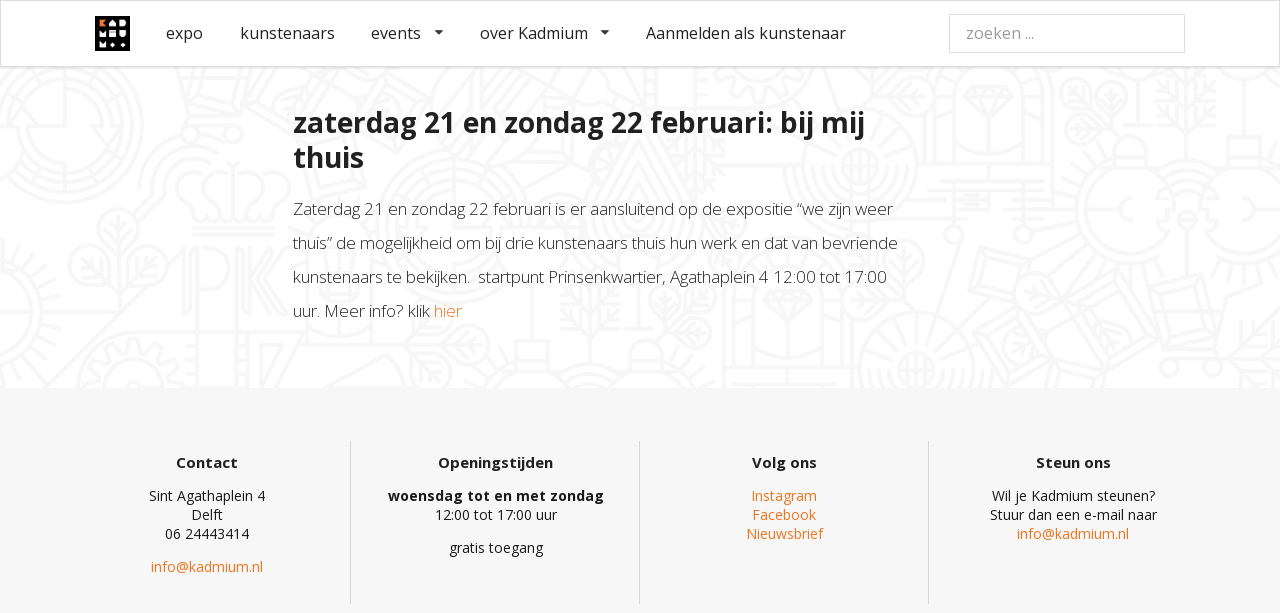

--- FILE ---
content_type: text/html; charset=UTF-8
request_url: https://kadmium.nl/zaterdag-21-en-zondag-22-februari-bij-mij-thuis/
body_size: 5847
content:
<!DOCTYPE html PUBLIC "-//W3C//DTD XHTML 1.0 Transitional//EN" "http://www.w3.org/TR/xhtml1/DTD/xhtml1-transitional.dtd">
<html xmlns="http://www.w3.org/1999/xhtml">
<head>
    <title>
    zaterdag 21 en zondag 22 februari: bij mij thuis - Kadmium kunstencentrum    Kadmium kunstencentrum    </title>
    <link rel="stylesheet" href="https://kadmium.nl/wp-content/themes/kadmium/style.css">
    <link rel="stylesheet" type="text/css" href="https://fonts.googleapis.com/css?family=Open+Sans:300,300i,400,400i,700" />
    <link rel="pingback" href="https://kadmium.nl/xmlrpc.php" />
    <meta name="viewport" content="width=device-width, initial-scale=1">
    <meta name='robots' content='index, follow, max-image-preview:large, max-snippet:-1, max-video-preview:-1' />
	<style>img:is([sizes="auto" i], [sizes^="auto," i]) { contain-intrinsic-size: 3000px 1500px }</style>
	
	<!-- This site is optimized with the Yoast SEO plugin v24.5 - https://yoast.com/wordpress/plugins/seo/ -->
	<meta name="description" content="zaterdag 21 en zondag 22 februari: bij mij thuis Kadmium kunstencentrum" />
	<link rel="canonical" href="https://kadmium.nl/zaterdag-21-en-zondag-22-februari-bij-mij-thuis/" />
	<meta property="og:locale" content="nl_NL" />
	<meta property="og:type" content="article" />
	<meta property="og:title" content="zaterdag 21 en zondag 22 februari: bij mij thuis - Kadmium kunstencentrum" />
	<meta property="og:description" content="zaterdag 21 en zondag 22 februari: bij mij thuis Kadmium kunstencentrum" />
	<meta property="og:url" content="https://kadmium.nl/zaterdag-21-en-zondag-22-februari-bij-mij-thuis/" />
	<meta property="og:site_name" content="Kadmium kunstencentrum" />
	<meta property="article:published_time" content="2015-02-19T09:27:44+00:00" />
	<meta name="author" content="admin" />
	<meta name="twitter:card" content="summary_large_image" />
	<meta name="twitter:label1" content="Written by" />
	<meta name="twitter:data1" content="admin" />
	<script type="application/ld+json" class="yoast-schema-graph">{"@context":"https://schema.org","@graph":[{"@type":"Article","@id":"https://kadmium.nl/zaterdag-21-en-zondag-22-februari-bij-mij-thuis/#article","isPartOf":{"@id":"https://kadmium.nl/zaterdag-21-en-zondag-22-februari-bij-mij-thuis/"},"author":{"name":"admin","@id":"https://kadmium.nl/#/schema/person/7f933321869c40cadfbce68c18ffe101"},"headline":"zaterdag 21 en zondag 22 februari: bij mij thuis","datePublished":"2015-02-19T09:27:44+00:00","mainEntityOfPage":{"@id":"https://kadmium.nl/zaterdag-21-en-zondag-22-februari-bij-mij-thuis/"},"wordCount":46,"publisher":{"@id":"https://kadmium.nl/#organization"},"inLanguage":"nl"},{"@type":"WebPage","@id":"https://kadmium.nl/zaterdag-21-en-zondag-22-februari-bij-mij-thuis/","url":"https://kadmium.nl/zaterdag-21-en-zondag-22-februari-bij-mij-thuis/","name":"zaterdag 21 en zondag 22 februari: bij mij thuis - Kadmium kunstencentrum","isPartOf":{"@id":"https://kadmium.nl/#website"},"datePublished":"2015-02-19T09:27:44+00:00","description":"zaterdag 21 en zondag 22 februari: bij mij thuis Kadmium kunstencentrum","breadcrumb":{"@id":"https://kadmium.nl/zaterdag-21-en-zondag-22-februari-bij-mij-thuis/#breadcrumb"},"inLanguage":"nl","potentialAction":[{"@type":"ReadAction","target":["https://kadmium.nl/zaterdag-21-en-zondag-22-februari-bij-mij-thuis/"]}]},{"@type":"BreadcrumbList","@id":"https://kadmium.nl/zaterdag-21-en-zondag-22-februari-bij-mij-thuis/#breadcrumb","itemListElement":[{"@type":"ListItem","position":1,"name":"Home","item":"https://kadmium.nl/"},{"@type":"ListItem","position":2,"name":"zaterdag 21 en zondag 22 februari: bij mij thuis"}]},{"@type":"WebSite","@id":"https://kadmium.nl/#website","url":"https://kadmium.nl/","name":"Kadmium kunstencentrum","description":"kunst delft hedendaags expositieruimte","publisher":{"@id":"https://kadmium.nl/#organization"},"potentialAction":[{"@type":"SearchAction","target":{"@type":"EntryPoint","urlTemplate":"https://kadmium.nl/?s={search_term_string}"},"query-input":{"@type":"PropertyValueSpecification","valueRequired":true,"valueName":"search_term_string"}}],"inLanguage":"nl"},{"@type":"Organization","@id":"https://kadmium.nl/#organization","name":"Kadmium kunstencentrum","url":"https://kadmium.nl/","logo":{"@type":"ImageObject","inLanguage":"nl","@id":"https://kadmium.nl/#/schema/logo/image/","url":"https://kadmium.nl/wp-content/uploads/2010/12/cropped-Kadmiumlogo-1.jpg","contentUrl":"https://kadmium.nl/wp-content/uploads/2010/12/cropped-Kadmiumlogo-1.jpg","width":512,"height":512,"caption":"Kadmium kunstencentrum"},"image":{"@id":"https://kadmium.nl/#/schema/logo/image/"},"sameAs":["https://www.instagram.com/kadmium_nl/"]},{"@type":"Person","@id":"https://kadmium.nl/#/schema/person/7f933321869c40cadfbce68c18ffe101","name":"admin","url":"https://kadmium.nl/author/admin/"}]}</script>
	<!-- / Yoast SEO plugin. -->


<link rel='stylesheet' id='wp-block-library-css' href='https://kadmium.nl/wp-includes/css/dist/block-library/style.min.css?ver=6.7.4' type='text/css' media='all' />
<style id='classic-theme-styles-inline-css' type='text/css'>
/*! This file is auto-generated */
.wp-block-button__link{color:#fff;background-color:#32373c;border-radius:9999px;box-shadow:none;text-decoration:none;padding:calc(.667em + 2px) calc(1.333em + 2px);font-size:1.125em}.wp-block-file__button{background:#32373c;color:#fff;text-decoration:none}
</style>
<style id='global-styles-inline-css' type='text/css'>
:root{--wp--preset--aspect-ratio--square: 1;--wp--preset--aspect-ratio--4-3: 4/3;--wp--preset--aspect-ratio--3-4: 3/4;--wp--preset--aspect-ratio--3-2: 3/2;--wp--preset--aspect-ratio--2-3: 2/3;--wp--preset--aspect-ratio--16-9: 16/9;--wp--preset--aspect-ratio--9-16: 9/16;--wp--preset--color--black: #000000;--wp--preset--color--cyan-bluish-gray: #abb8c3;--wp--preset--color--white: #ffffff;--wp--preset--color--pale-pink: #f78da7;--wp--preset--color--vivid-red: #cf2e2e;--wp--preset--color--luminous-vivid-orange: #ff6900;--wp--preset--color--luminous-vivid-amber: #fcb900;--wp--preset--color--light-green-cyan: #7bdcb5;--wp--preset--color--vivid-green-cyan: #00d084;--wp--preset--color--pale-cyan-blue: #8ed1fc;--wp--preset--color--vivid-cyan-blue: #0693e3;--wp--preset--color--vivid-purple: #9b51e0;--wp--preset--gradient--vivid-cyan-blue-to-vivid-purple: linear-gradient(135deg,rgba(6,147,227,1) 0%,rgb(155,81,224) 100%);--wp--preset--gradient--light-green-cyan-to-vivid-green-cyan: linear-gradient(135deg,rgb(122,220,180) 0%,rgb(0,208,130) 100%);--wp--preset--gradient--luminous-vivid-amber-to-luminous-vivid-orange: linear-gradient(135deg,rgba(252,185,0,1) 0%,rgba(255,105,0,1) 100%);--wp--preset--gradient--luminous-vivid-orange-to-vivid-red: linear-gradient(135deg,rgba(255,105,0,1) 0%,rgb(207,46,46) 100%);--wp--preset--gradient--very-light-gray-to-cyan-bluish-gray: linear-gradient(135deg,rgb(238,238,238) 0%,rgb(169,184,195) 100%);--wp--preset--gradient--cool-to-warm-spectrum: linear-gradient(135deg,rgb(74,234,220) 0%,rgb(151,120,209) 20%,rgb(207,42,186) 40%,rgb(238,44,130) 60%,rgb(251,105,98) 80%,rgb(254,248,76) 100%);--wp--preset--gradient--blush-light-purple: linear-gradient(135deg,rgb(255,206,236) 0%,rgb(152,150,240) 100%);--wp--preset--gradient--blush-bordeaux: linear-gradient(135deg,rgb(254,205,165) 0%,rgb(254,45,45) 50%,rgb(107,0,62) 100%);--wp--preset--gradient--luminous-dusk: linear-gradient(135deg,rgb(255,203,112) 0%,rgb(199,81,192) 50%,rgb(65,88,208) 100%);--wp--preset--gradient--pale-ocean: linear-gradient(135deg,rgb(255,245,203) 0%,rgb(182,227,212) 50%,rgb(51,167,181) 100%);--wp--preset--gradient--electric-grass: linear-gradient(135deg,rgb(202,248,128) 0%,rgb(113,206,126) 100%);--wp--preset--gradient--midnight: linear-gradient(135deg,rgb(2,3,129) 0%,rgb(40,116,252) 100%);--wp--preset--font-size--small: 13px;--wp--preset--font-size--medium: 20px;--wp--preset--font-size--large: 36px;--wp--preset--font-size--x-large: 42px;--wp--preset--spacing--20: 0.44rem;--wp--preset--spacing--30: 0.67rem;--wp--preset--spacing--40: 1rem;--wp--preset--spacing--50: 1.5rem;--wp--preset--spacing--60: 2.25rem;--wp--preset--spacing--70: 3.38rem;--wp--preset--spacing--80: 5.06rem;--wp--preset--shadow--natural: 6px 6px 9px rgba(0, 0, 0, 0.2);--wp--preset--shadow--deep: 12px 12px 50px rgba(0, 0, 0, 0.4);--wp--preset--shadow--sharp: 6px 6px 0px rgba(0, 0, 0, 0.2);--wp--preset--shadow--outlined: 6px 6px 0px -3px rgba(255, 255, 255, 1), 6px 6px rgba(0, 0, 0, 1);--wp--preset--shadow--crisp: 6px 6px 0px rgba(0, 0, 0, 1);}:where(.is-layout-flex){gap: 0.5em;}:where(.is-layout-grid){gap: 0.5em;}body .is-layout-flex{display: flex;}.is-layout-flex{flex-wrap: wrap;align-items: center;}.is-layout-flex > :is(*, div){margin: 0;}body .is-layout-grid{display: grid;}.is-layout-grid > :is(*, div){margin: 0;}:where(.wp-block-columns.is-layout-flex){gap: 2em;}:where(.wp-block-columns.is-layout-grid){gap: 2em;}:where(.wp-block-post-template.is-layout-flex){gap: 1.25em;}:where(.wp-block-post-template.is-layout-grid){gap: 1.25em;}.has-black-color{color: var(--wp--preset--color--black) !important;}.has-cyan-bluish-gray-color{color: var(--wp--preset--color--cyan-bluish-gray) !important;}.has-white-color{color: var(--wp--preset--color--white) !important;}.has-pale-pink-color{color: var(--wp--preset--color--pale-pink) !important;}.has-vivid-red-color{color: var(--wp--preset--color--vivid-red) !important;}.has-luminous-vivid-orange-color{color: var(--wp--preset--color--luminous-vivid-orange) !important;}.has-luminous-vivid-amber-color{color: var(--wp--preset--color--luminous-vivid-amber) !important;}.has-light-green-cyan-color{color: var(--wp--preset--color--light-green-cyan) !important;}.has-vivid-green-cyan-color{color: var(--wp--preset--color--vivid-green-cyan) !important;}.has-pale-cyan-blue-color{color: var(--wp--preset--color--pale-cyan-blue) !important;}.has-vivid-cyan-blue-color{color: var(--wp--preset--color--vivid-cyan-blue) !important;}.has-vivid-purple-color{color: var(--wp--preset--color--vivid-purple) !important;}.has-black-background-color{background-color: var(--wp--preset--color--black) !important;}.has-cyan-bluish-gray-background-color{background-color: var(--wp--preset--color--cyan-bluish-gray) !important;}.has-white-background-color{background-color: var(--wp--preset--color--white) !important;}.has-pale-pink-background-color{background-color: var(--wp--preset--color--pale-pink) !important;}.has-vivid-red-background-color{background-color: var(--wp--preset--color--vivid-red) !important;}.has-luminous-vivid-orange-background-color{background-color: var(--wp--preset--color--luminous-vivid-orange) !important;}.has-luminous-vivid-amber-background-color{background-color: var(--wp--preset--color--luminous-vivid-amber) !important;}.has-light-green-cyan-background-color{background-color: var(--wp--preset--color--light-green-cyan) !important;}.has-vivid-green-cyan-background-color{background-color: var(--wp--preset--color--vivid-green-cyan) !important;}.has-pale-cyan-blue-background-color{background-color: var(--wp--preset--color--pale-cyan-blue) !important;}.has-vivid-cyan-blue-background-color{background-color: var(--wp--preset--color--vivid-cyan-blue) !important;}.has-vivid-purple-background-color{background-color: var(--wp--preset--color--vivid-purple) !important;}.has-black-border-color{border-color: var(--wp--preset--color--black) !important;}.has-cyan-bluish-gray-border-color{border-color: var(--wp--preset--color--cyan-bluish-gray) !important;}.has-white-border-color{border-color: var(--wp--preset--color--white) !important;}.has-pale-pink-border-color{border-color: var(--wp--preset--color--pale-pink) !important;}.has-vivid-red-border-color{border-color: var(--wp--preset--color--vivid-red) !important;}.has-luminous-vivid-orange-border-color{border-color: var(--wp--preset--color--luminous-vivid-orange) !important;}.has-luminous-vivid-amber-border-color{border-color: var(--wp--preset--color--luminous-vivid-amber) !important;}.has-light-green-cyan-border-color{border-color: var(--wp--preset--color--light-green-cyan) !important;}.has-vivid-green-cyan-border-color{border-color: var(--wp--preset--color--vivid-green-cyan) !important;}.has-pale-cyan-blue-border-color{border-color: var(--wp--preset--color--pale-cyan-blue) !important;}.has-vivid-cyan-blue-border-color{border-color: var(--wp--preset--color--vivid-cyan-blue) !important;}.has-vivid-purple-border-color{border-color: var(--wp--preset--color--vivid-purple) !important;}.has-vivid-cyan-blue-to-vivid-purple-gradient-background{background: var(--wp--preset--gradient--vivid-cyan-blue-to-vivid-purple) !important;}.has-light-green-cyan-to-vivid-green-cyan-gradient-background{background: var(--wp--preset--gradient--light-green-cyan-to-vivid-green-cyan) !important;}.has-luminous-vivid-amber-to-luminous-vivid-orange-gradient-background{background: var(--wp--preset--gradient--luminous-vivid-amber-to-luminous-vivid-orange) !important;}.has-luminous-vivid-orange-to-vivid-red-gradient-background{background: var(--wp--preset--gradient--luminous-vivid-orange-to-vivid-red) !important;}.has-very-light-gray-to-cyan-bluish-gray-gradient-background{background: var(--wp--preset--gradient--very-light-gray-to-cyan-bluish-gray) !important;}.has-cool-to-warm-spectrum-gradient-background{background: var(--wp--preset--gradient--cool-to-warm-spectrum) !important;}.has-blush-light-purple-gradient-background{background: var(--wp--preset--gradient--blush-light-purple) !important;}.has-blush-bordeaux-gradient-background{background: var(--wp--preset--gradient--blush-bordeaux) !important;}.has-luminous-dusk-gradient-background{background: var(--wp--preset--gradient--luminous-dusk) !important;}.has-pale-ocean-gradient-background{background: var(--wp--preset--gradient--pale-ocean) !important;}.has-electric-grass-gradient-background{background: var(--wp--preset--gradient--electric-grass) !important;}.has-midnight-gradient-background{background: var(--wp--preset--gradient--midnight) !important;}.has-small-font-size{font-size: var(--wp--preset--font-size--small) !important;}.has-medium-font-size{font-size: var(--wp--preset--font-size--medium) !important;}.has-large-font-size{font-size: var(--wp--preset--font-size--large) !important;}.has-x-large-font-size{font-size: var(--wp--preset--font-size--x-large) !important;}
:where(.wp-block-post-template.is-layout-flex){gap: 1.25em;}:where(.wp-block-post-template.is-layout-grid){gap: 1.25em;}
:where(.wp-block-columns.is-layout-flex){gap: 2em;}:where(.wp-block-columns.is-layout-grid){gap: 2em;}
:root :where(.wp-block-pullquote){font-size: 1.5em;line-height: 1.6;}
</style>
<link rel='stylesheet' id='contact-form-7-css' href='https://kadmium.nl/wp-content/plugins/contact-form-7/includes/css/styles.css?ver=5.8.7' type='text/css' media='all' />
<link rel='stylesheet' id='semantic-ui-css-css' href='https://kadmium.nl/wp-content/themes/kadmium/css/semantic.css' type='text/css' media='all' />
<link rel='stylesheet' id='slick-css-css' href='https://kadmium.nl/wp-content/themes/kadmium/assets/slick/slick.css' type='text/css' media='all' />
<link rel='stylesheet' id='slick-theme-css-css' href='https://kadmium.nl/wp-content/themes/kadmium/assets/slick/slick-theme.css' type='text/css' media='all' />
<link rel='stylesheet' id='custom-css-css' href='https://kadmium.nl/wp-content/themes/kadmium/css/custom.css' type='text/css' media='all' />
<script type="text/javascript" src="https://kadmium.nl/wp-includes/js/jquery/jquery.min.js?ver=3.7.1" id="jquery-core-js"></script>
<script type="text/javascript" src="https://kadmium.nl/wp-includes/js/jquery/jquery-migrate.min.js?ver=3.4.1" id="jquery-migrate-js"></script>
<script type="text/javascript" src="https://kadmium.nl/wp-content/themes/kadmium/js/semantic.min.js" id="semantic-ui-js-js"></script>
<script type="text/javascript" src="https://kadmium.nl/wp-content/themes/kadmium/assets/slick/slick.min.js" id="slick-js-js"></script>
<link rel="https://api.w.org/" href="https://kadmium.nl/wp-json/" /><link rel="alternate" title="JSON" type="application/json" href="https://kadmium.nl/wp-json/wp/v2/posts/4512" /><link rel="EditURI" type="application/rsd+xml" title="RSD" href="https://kadmium.nl/xmlrpc.php?rsd" />
<meta name="generator" content="WordPress 6.7.4" />
<link rel='shortlink' href='https://kadmium.nl/?p=4512' />
<link rel="alternate" title="oEmbed (JSON)" type="application/json+oembed" href="https://kadmium.nl/wp-json/oembed/1.0/embed?url=https%3A%2F%2Fkadmium.nl%2Fzaterdag-21-en-zondag-22-februari-bij-mij-thuis%2F" />
<link rel="alternate" title="oEmbed (XML)" type="text/xml+oembed" href="https://kadmium.nl/wp-json/oembed/1.0/embed?url=https%3A%2F%2Fkadmium.nl%2Fzaterdag-21-en-zondag-22-februari-bij-mij-thuis%2F&#038;format=xml" />
<link rel="icon" href="https://kadmium.nl/wp-content/uploads/2010/12/cropped-Kadmiumlogo-1-32x32.jpg" sizes="32x32" />
<link rel="icon" href="https://kadmium.nl/wp-content/uploads/2010/12/cropped-Kadmiumlogo-1-192x192.jpg" sizes="192x192" />
<link rel="apple-touch-icon" href="https://kadmium.nl/wp-content/uploads/2010/12/cropped-Kadmiumlogo-1-180x180.jpg" />
<meta name="msapplication-TileImage" content="https://kadmium.nl/wp-content/uploads/2010/12/cropped-Kadmiumlogo-1-270x270.jpg" />
    <!-- ENABLE SEMANTIC UI JS -->
    <script>
      jQuery(document)
        .ready(function () {

            // fix menu when passed
            jQuery('.main.menu').visibility({
              type: 'fixed'
            });

            // create sidebar and attach to menu open
            jQuery('.ui.sidebar')
                .sidebar('attach events', '.toc.item.toggle', 'toggle');

            // show dropdown on hover
            jQuery('.main.menu  .ui.dropdown').dropdown({
              on: 'hover'
            });
        });
    </script>
    <!-- ENABLE SLICK SLIDES -->
    <script type="text/javascript">
        jQuery(document).ready(function(){
            jQuery('.kadmium-slides').slick({
                /*
                autoplay: true,
                dots: true,
                arrows: false,
                infinite: true,
                adaptiveHeight: false,
                */
                dots: false,
                infinite: true,
                autoplay: true,
                speed: 300,
                slidesToShow: 1,
                centerMode: true,
                variableWidth: true,
                responsive: [{
                  breakpoint: 768,
                  settings: {
                    arrows: false,
                  }
                }]
            });
        });
    </script>

</head>
<body data-rsssl=1 class="post-template-default single single-post postid-4512 single-format-standard">
<div class="ui left sidebar vertical menu">
    <!-- ADD SEARCH OPTION TO SIDEBAR MENU -->
    <a class="item" href="https://kadmium.nl"><img class="ui tiny image" src="https://kadmium.nl/wp-content/themes/kadmium/img/logo.jpg"></a>
    <div class="item">
        <div class="ui icon input">
            <form role="search" method="get" id="searchform" action="https://kadmium.nl/">
                <input type="text" name="s" id="s" placeholder="zoeken ...">
            </form>
        </div>
    </div>
    <a class="item" href="https://kadmium.nl/exposities/">expo</a><a class="item" href="https://kadmium.nl/kunstenaars/">kunstenaars</a><div class="item"><div class="header">events</div></div><a class="item" href="https://kadmium.nl/events/back-to-basis/">BacktoBasis</a><a class="item" href="https://kadmium.nl/events/workshops/">workshops</a><div class="item"><div class="header">over Kadmium</div></div><a class="item" href="https://kadmium.nl/over-kadmium/">over Kadmium</a><a class="item" href="https://kadmium.nl/programmagroep/">programmaraad</a><a class="item" href="https://kadmium.nl/programma_prive/">programma_prive</a><a class="item" href="https://kadmium.nl/over-kadmium/sponsors/">sponsors</a><a class="item" href="https://kadmium.nl/bestuur/">bestuur, (meerjaren) beleid, financieel</a><a class="item" href="https://kadmium.nl/over-kadmium/contact-2/">contact</a><a class="item" href="https://kadmium.nl/privacy-policy/">Privacy Policy</a><a class="item" href="https://kadmium.nl/aanmelden-als-kunstenaar/">Aanmelden als kunstenaar</a></div>

<div class="pusher">
    <div class="ui borderless main large menu">
        <div class="ui container">
            <div class="item"><a href="https://kadmium.nl"><img class="ui mini image" src="https://kadmium.nl/wp-content/themes/kadmium/img/logo.jpg"></a></div><a class="toc item toggle"><i class="sidebar icon"></i> MENU</a><a href="https://kadmium.nl/exposities/" class="item">expo</a><a href="https://kadmium.nl/kunstenaars/" class="item">kunstenaars</a><div href="#" class="ui dropdown item">events<i class="dropdown icon"></i><div class="menu"><a href="https://kadmium.nl/events/back-to-basis/" class="item">BacktoBasis</a><a href="https://kadmium.nl/events/workshops/" class="item">workshops</a></div></div><div href="https://kadmium.nl/over-kadmium/" class="ui dropdown item">over Kadmium<i class="dropdown icon"></i><div class="menu"><a href="https://kadmium.nl/over-kadmium/" class="item">over Kadmium</a><a href="https://kadmium.nl/programmagroep/" class="item">programmaraad</a><a href="https://kadmium.nl/programma_prive/" class="item">programma_prive</a><a href="https://kadmium.nl/over-kadmium/sponsors/" class="item">sponsors</a><a href="https://kadmium.nl/bestuur/" class="item">bestuur, (meerjaren) beleid, financieel</a><a href="https://kadmium.nl/over-kadmium/contact-2/" class="item">contact</a><a href="https://kadmium.nl/privacy-policy/" class="item">Privacy Policy</a></div></div><a href="https://kadmium.nl/aanmelden-als-kunstenaar/" class="item">Aanmelden als kunstenaar</a>            <div class="right menu">
                <div class="mobile-hide tablet-hide item">
                    <div class="ui icon input">
                        <form role="search" method="get" id="searchform" action="https://kadmium.nl/">
                            <input type="text" name="s" id="s" placeholder="zoeken ...">
                            <!--<i class="search link icon"></i>-->
                        </form>
                    </div>
                </div>
                <div class="toc item"><img src="https://kadmium.nl/wp-content/themes/kadmium/img/logo.jpg"></div>
            </div>
        </div>
    </div>

  <div class="ui basic segment">
    <div class="ui stackable grid container">

    
        <div class="row main-content">
    <div class="three wide column">
            </div>
    <div class="nine wide column">
                <h1 class="ui header">zaterdag 21 en zondag 22 februari: bij mij thuis</h1>
                <p><small>
                                </small></p>
        <p>Zaterdag 21 en zondag 22 februari is er aansluitend op de expositie &#8220;we zijn weer thuis&#8221; de mogelijkheid om bij drie kunstenaars thuis hun werk en dat van bevriende kunstenaars te bekijken.  startpunt Prinsenkwartier, Agathaplein 4 12:00 tot 17:00 uur. Meer info? klik <a href="http://www.rloo.nl/dev/kadmium/exposities/rondje-delft-bij-mij-thuis/" target="_blank">hier</a></p>
    </div>
    <div class="four wide column">
            </div>
</div>

    
    </div>
  </div>
    <div class="ui hidden divider"></div>
    <div class="ui hidden divider"></div>
    <div class="ui inverted padded footer segment">
        <div class="ui center aligned container">
            <div class="ui hidden divider"></div>
            <div class="ui hidden divider"></div>
            <div class="ui stackable divided grid">
                <div class="four wide column">
                    <h4 class="ui header">Contact</h4>
                    <p><p>Sint Agathaplein 4<br />
Delft<br />
06 24443414</p>
<p><a href="mailto:info@kadmium.nl">info@kadmium.nl</a></p>
</p>
                </div>
                <div class="four wide column">
                    <h4 class="ui header">Openingstijden</h4>
                    <p><p><strong>woensdag tot en met zondag</strong><br />
12:00 tot 17:00 uur</p>
<p>gratis toegang</p>
</p>
                </div>
                <div class="four wide column">
                                            <div class="widget-area" role="complementary">
                            <div><h4 class="ui header">Volg ons</h4><div class="menu-sociale-media-container"><ul id="menu-sociale-media" class="menu"><li id="menu-item-6577" class="menu-item menu-item-type-custom menu-item-object-custom menu-item-6577"><a href="https://www.instagram.com/kadmium_nl/">Instagram</a></li>
<li id="menu-item-6578" class="menu-item menu-item-type-custom menu-item-object-custom menu-item-6578"><a href="https://nl-nl.facebook.com/kadmium.delft/">Facebook</a></li>
<li id="menu-item-6698" class="menu-item menu-item-type-post_type menu-item-object-page menu-item-6698"><a href="https://kadmium.nl/nieuwsbrief/">Nieuwsbrief</a></li>
</ul></div></div>                        </div>
                                    </div>
                <div class="four wide column">
                                            <div class="widget-area" role="complementary">
                            <div><h4 class="ui header">Steun ons</h4>			<div class="textwidget"><p>Wil je Kadmium steunen?<br />
Stuur dan een e-mail naar <a href="&#109;&#97;&#x69;&#x6c;&#116;&#111;&#x3a;&#x69;&#110;&#102;&#x6f;&#x40;&#107;&#97;&#x64;&#x6d;&#105;&#117;&#x6d;&#x2e;&#110;&#108;">&#x69;n&#x66;&#111;&#x40;&#107;a&#x64;&#109;&#x69;&#117;m&#x2e;&#110;&#x6c;</a></p>
</div>
		</div>                        </div>
                                    </div>
            </div>
            <div class="ui hidden divider"></div>
            <div class="ui hidden divider"></div>
            <!-- DEVELOPER BOX -->
                        <!-- END OF DEVELOPER BOX -->
        </div>
    </div>

</div><!-- END OF PUSHER -->

<script type="text/javascript" src="https://kadmium.nl/wp-content/plugins/contact-form-7/includes/swv/js/index.js?ver=5.8.7" id="swv-js"></script>
<script type="text/javascript" id="contact-form-7-js-extra">
/* <![CDATA[ */
var wpcf7 = {"api":{"root":"https:\/\/kadmium.nl\/wp-json\/","namespace":"contact-form-7\/v1"}};
/* ]]> */
</script>
<script type="text/javascript" src="https://kadmium.nl/wp-content/plugins/contact-form-7/includes/js/index.js?ver=5.8.7" id="contact-form-7-js"></script>
</body>
</html>


--- FILE ---
content_type: text/css
request_url: https://kadmium.nl/wp-content/themes/kadmium/style.css
body_size: 86
content:
/*
Theme Name: Kadmium
Theme URI: http://www.rloo.nl/
Author: RLOO
Author URI: http://rloo.nl/
Description: clean, responsive theme base on semantic ui framework
Version: 1.0
License: The MIT license
License URI: http://semantic-ui.mit-license.org
Tags: -
Text Domain: kadmium
*/


--- FILE ---
content_type: text/css
request_url: https://kadmium.nl/wp-content/themes/kadmium/css/custom.css
body_size: 2228
content:
/* font overrule; don't use globally since it will override icons as well */
body,
h1,
h2,
h3,
h4,
h5,
.ui.button,
.ui.text.container,
.ui.header,
.ui.input input,
.ui.list .list > .item .header,
.ui.list > .item .header,
.ui.steps .step .title,
.ui.menu,
.ui.message .header,
.ui.cards > .card > .content > .header,
.ui.card > .content > .header,
.ui.items > .item > .content > .header,
.ui.statistics .statistic > .label,
.ui.statistic > .label,
.ui.accordion .title:not(.ui),
.ui.modal > .header,
.ui.popup > .header,
.ui.search > .results .result .title,
.ui.search > .results > .message .header,
.ui.category.search > .results .category > .name,
.ui.form input:not([type]),
.ui.form input[type="date"],
.ui.form input[type="datetime-local"],
.ui.form input[type="email"],
.ui.form input[type="number"],
.ui.form input[type="password"],
.ui.form input[type="search"],
.ui.form input[type="tel"],
.ui.form input[type="time"],
.ui.form input[type="text"],
.ui.form input[type="file"],
.ui.form input[type="url"] {
    font-family: 'Open Sans', 'Helvetica Neue', Arial, Helvetica, sans-serif !important;
}

/* PK USE BACKGROUND IMAGE WITH SIDEBAR LAYOUT */
.pushable > .pusher {
    background: #FFF url('../img/pattern-light.png') no-repeat center center fixed !important;
    -webkit-background-size: cover !important;
    -moz-background-size: cover !important;
    -o-background-size: cover !important;
    background-size: cover !important;
}

.main-content {
    font-weight: 300 !important;
    font-size: 17px;
}
.main-content p {
    line-height: 2em;
}

.main-content li {
    line-height: 2em;
    margin-bottom: 1em;
}

#kad-sidebar {
    background-color: #FDF1E8;
}

.sub-content {
    font-weight: 300 !important;
    font-size: 15px;
    /*background: rgba(237,117,31,0.1);*/
    /*border-left: 4px solid #ED751F;*/
    /*padding-top: 20px;*/
}
.sub-content p {
    line-height: 1.6em;
}

/* RESET LIST BEHAVIOUR IN WIDGET AREA */
.widget-area ul {
    list-style-type: none !important;
    -webkit-margin-before: 1em;
    -webkit-margin-after: 1em;
    -webkit-margin-start: 0px;
    -webkit-margin-end: 0px;
    -webkit-padding-start: 0 !important;
}

/* KAD CUSTOM COLORS CIRCULAR LABELS */
.ui.kad-light-grey.labels .label,
.ui.kad-light-grey.label {
  background-color: #E6E7E9 !important;
  border-color: #E6E7E9 !important;
  color: #FFFFFF !important;
}
.ui.kad-dark-grey.labels .label,
.ui.kad-dark-grey.label {
  background-color: #8C8D8F !important;
  border-color: #8C8D8F !important;
  color: #FFFFFF !important;
}

/* Card header */

.ui.cards > .card > .content > a.header,
.ui.card > .content > a.header {
  color: rgba(0, 0, 0, 0.85);
}

.ui.cards > .card > .content > a.header:hover,
.ui.card > .content > a.header:hover {
  color: #ED751F;
}

.ui.cards > .card > .extra a:not(.ui):hover,
.ui.card > .extra a:not(.ui):hover {
  color: #ED751F;
}

/*
GENERAL OVERWRITES
*/

/* overrules standard width of .ui.text.container; default width is 700px */
.ui.text.container {
  max-width: 920px !important;
}

/* makes WP thumbnail images responsive */
img.wp-post-image {
  width: 100%;
  height: auto;
}

/* custom colors */
a {
  color: #ED751F;
  text-decoration: none;
}

a:hover {
  color: #BE5E19;
  text-decoration: none;
}

.ui.input.focus input,
.ui.input input:focus {
    border-color: #F4AC79;
}

::-webkit-selection {
  background-color: #FDF1E8;
  color: rgba(0, 0, 0, 0.87);
}

::-moz-selection {
  background-color: #FDF1E8;
  color: rgba(0, 0, 0, 0.87);
}

::selection {
  background-color: #FDF1E8;
  color: rgba(0, 0, 0, 0.87);
}

.ui.inverted.segment,
.ui.primary.inverted.segment {
    /*background: #1b1c1d;*/
    /*background: rgba(224,225,226, 0.2);*/
    /*background: #F9F9F9;*/
    background: #F7F7F7;
    color: rgba(0, 0, 0, 0.9);
}

.current-exhibition {
    /*background: rgba(0,0,0,0.04);*/
    /*border-left: 4px solid #ED751F;*/
}

.future-exhibition {
    /*background: rgba(0,0,0,0.02);*/
}


/*
RESPONSIVE MENU
*/
.main.menu .toc.item {
    display: none;
}
@media only screen and (max-width: 700px) {
    .main.menu .item {
        display: none !important;
    }
    .main.menu .toc.item,
    .main.menu .search.item {
        display: block !important;
    }
}


/*
RESPONSIVE HELPER CLASSES
*/
/* Mobile */
@media only screen and (max-width: 767px) {
    .mobile-hide{
        display: none !important;
    }
}
/* Tablet */
@media only screen and (min-width: 768px) and (max-width: 991px) {
    .tablet-hide{
        display: none !important;
    }
}
/* Small Monitor */
@media only screen and (min-width: 992px) and (max-width: 1199px) {
    .laptop-hide{
        display: none !important;
    }
}
/* Large Monitor */
@media only screen and (min-width: 1200px) {
    .desktop-hide{
        display: none !important;
    }
}


/*
 NON-ROUNDED OBJECTS ...
*/
/* cards ... */
.ui.cards > .card,
.ui.card {
  border-radius: 0;
}
.ui.cards > .card > :first-child,
.ui.card > :first-child {
  border-radius: 0 !important;
}
.ui.cards > .card > :last-child,
.ui.card > :last-child {
  border-radius: 0 !important;
}
.ui.cards > .card > :only-child,
.ui.card > :only-child {
  border-radius: 0 !important;
}
/* ... and forms */
.ui.input input {
    border-radius: 0 !important;
}
.ui.form input {
    border-radius: 0 !important;
}
/* ... and selection lists */
.ui.selection.list .list > .item,
.ui.selection.list > .item {
    border-radius: 0 !important;
}
/* and pagination */
.ui.secondary.menu .item {
    border-radius: 0rem !important;
}
.ui.secondary.menu .active.item {
    border-radius: 0rem !important;
}
/* and buttons */
.ui.button {
    border-radius: 0rem !important;
}
/* and segments */
.ui.segment {
    border-radius: 0rem !important;
}



/* SLIDES - ADD CAPTIONS TO SLIDES */
/* hide container until fully loaded, to prevent the vertical stack effect */
.kadmium-slides {
    visibility: hidden;
}
.kadmium-slides.slick-initialized {
    visibility: visible;
}

.slick-prev:before,
.slick-next:before {
    opacity: .75; /* overruled opacity van de arrows */
    color: rgb(204, 204, 204) !important; /* overruled kleur van de arrows */
}
.slick-dots li button:before {
    font-size: 10px !important; /* overruled grootte van de dots */
}
.kadmium-slide {
    position: relative;
    height: 405px;
    margin-left: 5px;
    margin-right: 5px;
}
.kadmium-slide-small {
    position: relative;
    height: 331px;
    margin-left: 5px;
    margin-right: 5px;
}
.kadmium-slides > .slick-list, .kadmium-slides > .slick-list > .slick-track {
    height: 100%;
}
@media only screen and (max-width: 767px) {
    .kadmium-slide {
        position: relative;
        max-height: 240px;
    }
    .kadmium-slide-small {
        position: relative;
        max-height: 178px;
    }
}
.kadmium-slide-caption {
    bottom: 0;
    min-height: 80px;
    left: 0;
    position: absolute;
    width: 100%;
    z-index: 2;
    padding: 4% 5%;
    color: #ffffff;
    background-color: rgba(0,0,0,0.25);
}
